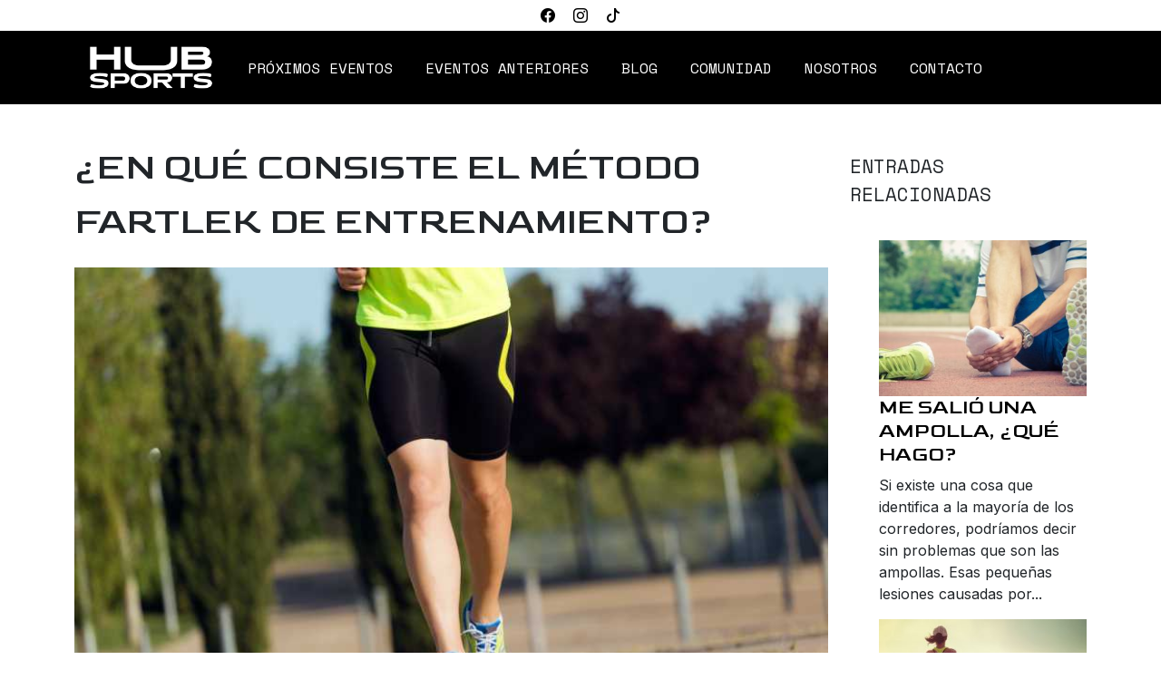

--- FILE ---
content_type: text/html; charset=UTF-8
request_url: https://www.hubsports.mx/en-que-consiste-el-metodo-fartlek-de-entrenamiento
body_size: 10402
content:
<!DOCTYPE html>
<html lang="es" >
	<head>
		<!-- Google Tag Manager -->
		<script>(function(w,d,s,l,i){w[l]=w[l]||[];w[l].push({'gtm.start':
		new Date().getTime(),event:'gtm.js'});var f=d.getElementsByTagName(s)[0],
		j=d.createElement(s),dl=l!='dataLayer'?'&l='+l:'';j.async=true;j.src=
		'https://www.googletagmanager.com/gtm.js?id='+i+dl;f.parentNode.insertBefore(j,f);
		})(window,document,'script','dataLayer','GTM-KRGLJRT9');</script>
		<!-- End Google Tag Manager -->
		<title>¿En qué consiste el método fartlek de entrenamiento? &#8211;  HubSports</title>
		<meta charset=" UTF-8 " />
		<meta http-equiv="X-UA-Compatible" content="IE=edge,chrome=1">
		<meta name="description" content="">
		<meta name="author" content="Gustavo Vazquez">
		<meta name="viewport" content="width=device-width, initial-scale=1.0">
		<link rel="shortcut icon" href="/favicon.ico" />
		<link rel="apple-touch-icon" href="/apple-touch-icon.png">
		<meta property="og:title" content="HubSports" />
		<meta property="og:type" content="" />
		<meta property="og:site_name" content="HubSports"/>
		<meta property="og:url" content="https://www.hubsports.mx/" />
		<meta property="og:image" content="https://d280d5o5oxu7lm.cloudfront.net/webAsset/marcate/marathon/org/SPTMORG1665095266/hubsports_black.jpeg" />
		<meta property="og:description" content="Somos un grupo de apasionados por el deporte que creamos eventos y experiencias únicos que logren cambiar la vida de las personas a través del deporte y el entretenimiento. Más de una década generando vivencias memorables conectando con marcas, atletas, equipos y comunidades." />
		<meta name='robots' content='max-image-preview:large' />
<link rel='dns-prefetch' href='//cdn.jsdelivr.net' />
<link rel='dns-prefetch' href='//fonts.googleapis.com' />
<link rel="alternate" type="application/rss+xml" title="HubSports &raquo; Feed" href="https://www.hubsports.mx/feed" />
<link rel="alternate" type="application/rss+xml" title="HubSports &raquo; Feed de los comentarios" href="https://www.hubsports.mx/comments/feed" />
<link rel="alternate" title="oEmbed (JSON)" type="application/json+oembed" href="https://www.hubsports.mx/wp-json/oembed/1.0/embed?url=https%3A%2F%2Fwww.hubsports.mx%2Fen-que-consiste-el-metodo-fartlek-de-entrenamiento" />
<link rel="alternate" title="oEmbed (XML)" type="text/xml+oembed" href="https://www.hubsports.mx/wp-json/oembed/1.0/embed?url=https%3A%2F%2Fwww.hubsports.mx%2Fen-que-consiste-el-metodo-fartlek-de-entrenamiento&#038;format=xml" />
<style id='wp-img-auto-sizes-contain-inline-css' type='text/css'>
img:is([sizes=auto i],[sizes^="auto," i]){contain-intrinsic-size:3000px 1500px}
/*# sourceURL=wp-img-auto-sizes-contain-inline-css */
</style>
<style id='wp-emoji-styles-inline-css' type='text/css'>

	img.wp-smiley, img.emoji {
		display: inline !important;
		border: none !important;
		box-shadow: none !important;
		height: 1em !important;
		width: 1em !important;
		margin: 0 0.07em !important;
		vertical-align: -0.1em !important;
		background: none !important;
		padding: 0 !important;
	}
/*# sourceURL=wp-emoji-styles-inline-css */
</style>
<style id='wp-block-library-inline-css' type='text/css'>
:root{--wp-block-synced-color:#7a00df;--wp-block-synced-color--rgb:122,0,223;--wp-bound-block-color:var(--wp-block-synced-color);--wp-editor-canvas-background:#ddd;--wp-admin-theme-color:#007cba;--wp-admin-theme-color--rgb:0,124,186;--wp-admin-theme-color-darker-10:#006ba1;--wp-admin-theme-color-darker-10--rgb:0,107,160.5;--wp-admin-theme-color-darker-20:#005a87;--wp-admin-theme-color-darker-20--rgb:0,90,135;--wp-admin-border-width-focus:2px}@media (min-resolution:192dpi){:root{--wp-admin-border-width-focus:1.5px}}.wp-element-button{cursor:pointer}:root .has-very-light-gray-background-color{background-color:#eee}:root .has-very-dark-gray-background-color{background-color:#313131}:root .has-very-light-gray-color{color:#eee}:root .has-very-dark-gray-color{color:#313131}:root .has-vivid-green-cyan-to-vivid-cyan-blue-gradient-background{background:linear-gradient(135deg,#00d084,#0693e3)}:root .has-purple-crush-gradient-background{background:linear-gradient(135deg,#34e2e4,#4721fb 50%,#ab1dfe)}:root .has-hazy-dawn-gradient-background{background:linear-gradient(135deg,#faaca8,#dad0ec)}:root .has-subdued-olive-gradient-background{background:linear-gradient(135deg,#fafae1,#67a671)}:root .has-atomic-cream-gradient-background{background:linear-gradient(135deg,#fdd79a,#004a59)}:root .has-nightshade-gradient-background{background:linear-gradient(135deg,#330968,#31cdcf)}:root .has-midnight-gradient-background{background:linear-gradient(135deg,#020381,#2874fc)}:root{--wp--preset--font-size--normal:16px;--wp--preset--font-size--huge:42px}.has-regular-font-size{font-size:1em}.has-larger-font-size{font-size:2.625em}.has-normal-font-size{font-size:var(--wp--preset--font-size--normal)}.has-huge-font-size{font-size:var(--wp--preset--font-size--huge)}.has-text-align-center{text-align:center}.has-text-align-left{text-align:left}.has-text-align-right{text-align:right}.has-fit-text{white-space:nowrap!important}#end-resizable-editor-section{display:none}.aligncenter{clear:both}.items-justified-left{justify-content:flex-start}.items-justified-center{justify-content:center}.items-justified-right{justify-content:flex-end}.items-justified-space-between{justify-content:space-between}.screen-reader-text{border:0;clip-path:inset(50%);height:1px;margin:-1px;overflow:hidden;padding:0;position:absolute;width:1px;word-wrap:normal!important}.screen-reader-text:focus{background-color:#ddd;clip-path:none;color:#444;display:block;font-size:1em;height:auto;left:5px;line-height:normal;padding:15px 23px 14px;text-decoration:none;top:5px;width:auto;z-index:100000}html :where(.has-border-color){border-style:solid}html :where([style*=border-top-color]){border-top-style:solid}html :where([style*=border-right-color]){border-right-style:solid}html :where([style*=border-bottom-color]){border-bottom-style:solid}html :where([style*=border-left-color]){border-left-style:solid}html :where([style*=border-width]){border-style:solid}html :where([style*=border-top-width]){border-top-style:solid}html :where([style*=border-right-width]){border-right-style:solid}html :where([style*=border-bottom-width]){border-bottom-style:solid}html :where([style*=border-left-width]){border-left-style:solid}html :where(img[class*=wp-image-]){height:auto;max-width:100%}:where(figure){margin:0 0 1em}html :where(.is-position-sticky){--wp-admin--admin-bar--position-offset:var(--wp-admin--admin-bar--height,0px)}@media screen and (max-width:600px){html :where(.is-position-sticky){--wp-admin--admin-bar--position-offset:0px}}

/*# sourceURL=wp-block-library-inline-css */
</style><style id='wp-block-latest-posts-inline-css' type='text/css'>
.wp-block-latest-posts{box-sizing:border-box}.wp-block-latest-posts.alignleft{margin-right:2em}.wp-block-latest-posts.alignright{margin-left:2em}.wp-block-latest-posts.wp-block-latest-posts__list{list-style:none}.wp-block-latest-posts.wp-block-latest-posts__list li{clear:both;overflow-wrap:break-word}.wp-block-latest-posts.is-grid{display:flex;flex-wrap:wrap}.wp-block-latest-posts.is-grid li{margin:0 1.25em 1.25em 0;width:100%}@media (min-width:600px){.wp-block-latest-posts.columns-2 li{width:calc(50% - .625em)}.wp-block-latest-posts.columns-2 li:nth-child(2n){margin-right:0}.wp-block-latest-posts.columns-3 li{width:calc(33.33333% - .83333em)}.wp-block-latest-posts.columns-3 li:nth-child(3n){margin-right:0}.wp-block-latest-posts.columns-4 li{width:calc(25% - .9375em)}.wp-block-latest-posts.columns-4 li:nth-child(4n){margin-right:0}.wp-block-latest-posts.columns-5 li{width:calc(20% - 1em)}.wp-block-latest-posts.columns-5 li:nth-child(5n){margin-right:0}.wp-block-latest-posts.columns-6 li{width:calc(16.66667% - 1.04167em)}.wp-block-latest-posts.columns-6 li:nth-child(6n){margin-right:0}}:root :where(.wp-block-latest-posts.is-grid){padding:0}:root :where(.wp-block-latest-posts.wp-block-latest-posts__list){padding-left:0}.wp-block-latest-posts__post-author,.wp-block-latest-posts__post-date{display:block;font-size:.8125em}.wp-block-latest-posts__post-excerpt,.wp-block-latest-posts__post-full-content{margin-bottom:1em;margin-top:.5em}.wp-block-latest-posts__featured-image a{display:inline-block}.wp-block-latest-posts__featured-image img{height:auto;max-width:100%;width:auto}.wp-block-latest-posts__featured-image.alignleft{float:left;margin-right:1em}.wp-block-latest-posts__featured-image.alignright{float:right;margin-left:1em}.wp-block-latest-posts__featured-image.aligncenter{margin-bottom:1em;text-align:center}
/*# sourceURL=https://www.hubsports.mx/wp-includes/blocks/latest-posts/style.min.css */
</style>
<style id='global-styles-inline-css' type='text/css'>
:root{--wp--preset--aspect-ratio--square: 1;--wp--preset--aspect-ratio--4-3: 4/3;--wp--preset--aspect-ratio--3-4: 3/4;--wp--preset--aspect-ratio--3-2: 3/2;--wp--preset--aspect-ratio--2-3: 2/3;--wp--preset--aspect-ratio--16-9: 16/9;--wp--preset--aspect-ratio--9-16: 9/16;--wp--preset--color--black: #000000;--wp--preset--color--cyan-bluish-gray: #abb8c3;--wp--preset--color--white: #ffffff;--wp--preset--color--pale-pink: #f78da7;--wp--preset--color--vivid-red: #cf2e2e;--wp--preset--color--luminous-vivid-orange: #ff6900;--wp--preset--color--luminous-vivid-amber: #fcb900;--wp--preset--color--light-green-cyan: #7bdcb5;--wp--preset--color--vivid-green-cyan: #00d084;--wp--preset--color--pale-cyan-blue: #8ed1fc;--wp--preset--color--vivid-cyan-blue: #0693e3;--wp--preset--color--vivid-purple: #9b51e0;--wp--preset--gradient--vivid-cyan-blue-to-vivid-purple: linear-gradient(135deg,rgb(6,147,227) 0%,rgb(155,81,224) 100%);--wp--preset--gradient--light-green-cyan-to-vivid-green-cyan: linear-gradient(135deg,rgb(122,220,180) 0%,rgb(0,208,130) 100%);--wp--preset--gradient--luminous-vivid-amber-to-luminous-vivid-orange: linear-gradient(135deg,rgb(252,185,0) 0%,rgb(255,105,0) 100%);--wp--preset--gradient--luminous-vivid-orange-to-vivid-red: linear-gradient(135deg,rgb(255,105,0) 0%,rgb(207,46,46) 100%);--wp--preset--gradient--very-light-gray-to-cyan-bluish-gray: linear-gradient(135deg,rgb(238,238,238) 0%,rgb(169,184,195) 100%);--wp--preset--gradient--cool-to-warm-spectrum: linear-gradient(135deg,rgb(74,234,220) 0%,rgb(151,120,209) 20%,rgb(207,42,186) 40%,rgb(238,44,130) 60%,rgb(251,105,98) 80%,rgb(254,248,76) 100%);--wp--preset--gradient--blush-light-purple: linear-gradient(135deg,rgb(255,206,236) 0%,rgb(152,150,240) 100%);--wp--preset--gradient--blush-bordeaux: linear-gradient(135deg,rgb(254,205,165) 0%,rgb(254,45,45) 50%,rgb(107,0,62) 100%);--wp--preset--gradient--luminous-dusk: linear-gradient(135deg,rgb(255,203,112) 0%,rgb(199,81,192) 50%,rgb(65,88,208) 100%);--wp--preset--gradient--pale-ocean: linear-gradient(135deg,rgb(255,245,203) 0%,rgb(182,227,212) 50%,rgb(51,167,181) 100%);--wp--preset--gradient--electric-grass: linear-gradient(135deg,rgb(202,248,128) 0%,rgb(113,206,126) 100%);--wp--preset--gradient--midnight: linear-gradient(135deg,rgb(2,3,129) 0%,rgb(40,116,252) 100%);--wp--preset--font-size--small: 13px;--wp--preset--font-size--medium: 20px;--wp--preset--font-size--large: 36px;--wp--preset--font-size--x-large: 42px;--wp--preset--spacing--20: 0.44rem;--wp--preset--spacing--30: 0.67rem;--wp--preset--spacing--40: 1rem;--wp--preset--spacing--50: 1.5rem;--wp--preset--spacing--60: 2.25rem;--wp--preset--spacing--70: 3.38rem;--wp--preset--spacing--80: 5.06rem;--wp--preset--shadow--natural: 6px 6px 9px rgba(0, 0, 0, 0.2);--wp--preset--shadow--deep: 12px 12px 50px rgba(0, 0, 0, 0.4);--wp--preset--shadow--sharp: 6px 6px 0px rgba(0, 0, 0, 0.2);--wp--preset--shadow--outlined: 6px 6px 0px -3px rgb(255, 255, 255), 6px 6px rgb(0, 0, 0);--wp--preset--shadow--crisp: 6px 6px 0px rgb(0, 0, 0);}:where(.is-layout-flex){gap: 0.5em;}:where(.is-layout-grid){gap: 0.5em;}body .is-layout-flex{display: flex;}.is-layout-flex{flex-wrap: wrap;align-items: center;}.is-layout-flex > :is(*, div){margin: 0;}body .is-layout-grid{display: grid;}.is-layout-grid > :is(*, div){margin: 0;}:where(.wp-block-columns.is-layout-flex){gap: 2em;}:where(.wp-block-columns.is-layout-grid){gap: 2em;}:where(.wp-block-post-template.is-layout-flex){gap: 1.25em;}:where(.wp-block-post-template.is-layout-grid){gap: 1.25em;}.has-black-color{color: var(--wp--preset--color--black) !important;}.has-cyan-bluish-gray-color{color: var(--wp--preset--color--cyan-bluish-gray) !important;}.has-white-color{color: var(--wp--preset--color--white) !important;}.has-pale-pink-color{color: var(--wp--preset--color--pale-pink) !important;}.has-vivid-red-color{color: var(--wp--preset--color--vivid-red) !important;}.has-luminous-vivid-orange-color{color: var(--wp--preset--color--luminous-vivid-orange) !important;}.has-luminous-vivid-amber-color{color: var(--wp--preset--color--luminous-vivid-amber) !important;}.has-light-green-cyan-color{color: var(--wp--preset--color--light-green-cyan) !important;}.has-vivid-green-cyan-color{color: var(--wp--preset--color--vivid-green-cyan) !important;}.has-pale-cyan-blue-color{color: var(--wp--preset--color--pale-cyan-blue) !important;}.has-vivid-cyan-blue-color{color: var(--wp--preset--color--vivid-cyan-blue) !important;}.has-vivid-purple-color{color: var(--wp--preset--color--vivid-purple) !important;}.has-black-background-color{background-color: var(--wp--preset--color--black) !important;}.has-cyan-bluish-gray-background-color{background-color: var(--wp--preset--color--cyan-bluish-gray) !important;}.has-white-background-color{background-color: var(--wp--preset--color--white) !important;}.has-pale-pink-background-color{background-color: var(--wp--preset--color--pale-pink) !important;}.has-vivid-red-background-color{background-color: var(--wp--preset--color--vivid-red) !important;}.has-luminous-vivid-orange-background-color{background-color: var(--wp--preset--color--luminous-vivid-orange) !important;}.has-luminous-vivid-amber-background-color{background-color: var(--wp--preset--color--luminous-vivid-amber) !important;}.has-light-green-cyan-background-color{background-color: var(--wp--preset--color--light-green-cyan) !important;}.has-vivid-green-cyan-background-color{background-color: var(--wp--preset--color--vivid-green-cyan) !important;}.has-pale-cyan-blue-background-color{background-color: var(--wp--preset--color--pale-cyan-blue) !important;}.has-vivid-cyan-blue-background-color{background-color: var(--wp--preset--color--vivid-cyan-blue) !important;}.has-vivid-purple-background-color{background-color: var(--wp--preset--color--vivid-purple) !important;}.has-black-border-color{border-color: var(--wp--preset--color--black) !important;}.has-cyan-bluish-gray-border-color{border-color: var(--wp--preset--color--cyan-bluish-gray) !important;}.has-white-border-color{border-color: var(--wp--preset--color--white) !important;}.has-pale-pink-border-color{border-color: var(--wp--preset--color--pale-pink) !important;}.has-vivid-red-border-color{border-color: var(--wp--preset--color--vivid-red) !important;}.has-luminous-vivid-orange-border-color{border-color: var(--wp--preset--color--luminous-vivid-orange) !important;}.has-luminous-vivid-amber-border-color{border-color: var(--wp--preset--color--luminous-vivid-amber) !important;}.has-light-green-cyan-border-color{border-color: var(--wp--preset--color--light-green-cyan) !important;}.has-vivid-green-cyan-border-color{border-color: var(--wp--preset--color--vivid-green-cyan) !important;}.has-pale-cyan-blue-border-color{border-color: var(--wp--preset--color--pale-cyan-blue) !important;}.has-vivid-cyan-blue-border-color{border-color: var(--wp--preset--color--vivid-cyan-blue) !important;}.has-vivid-purple-border-color{border-color: var(--wp--preset--color--vivid-purple) !important;}.has-vivid-cyan-blue-to-vivid-purple-gradient-background{background: var(--wp--preset--gradient--vivid-cyan-blue-to-vivid-purple) !important;}.has-light-green-cyan-to-vivid-green-cyan-gradient-background{background: var(--wp--preset--gradient--light-green-cyan-to-vivid-green-cyan) !important;}.has-luminous-vivid-amber-to-luminous-vivid-orange-gradient-background{background: var(--wp--preset--gradient--luminous-vivid-amber-to-luminous-vivid-orange) !important;}.has-luminous-vivid-orange-to-vivid-red-gradient-background{background: var(--wp--preset--gradient--luminous-vivid-orange-to-vivid-red) !important;}.has-very-light-gray-to-cyan-bluish-gray-gradient-background{background: var(--wp--preset--gradient--very-light-gray-to-cyan-bluish-gray) !important;}.has-cool-to-warm-spectrum-gradient-background{background: var(--wp--preset--gradient--cool-to-warm-spectrum) !important;}.has-blush-light-purple-gradient-background{background: var(--wp--preset--gradient--blush-light-purple) !important;}.has-blush-bordeaux-gradient-background{background: var(--wp--preset--gradient--blush-bordeaux) !important;}.has-luminous-dusk-gradient-background{background: var(--wp--preset--gradient--luminous-dusk) !important;}.has-pale-ocean-gradient-background{background: var(--wp--preset--gradient--pale-ocean) !important;}.has-electric-grass-gradient-background{background: var(--wp--preset--gradient--electric-grass) !important;}.has-midnight-gradient-background{background: var(--wp--preset--gradient--midnight) !important;}.has-small-font-size{font-size: var(--wp--preset--font-size--small) !important;}.has-medium-font-size{font-size: var(--wp--preset--font-size--medium) !important;}.has-large-font-size{font-size: var(--wp--preset--font-size--large) !important;}.has-x-large-font-size{font-size: var(--wp--preset--font-size--x-large) !important;}
/*# sourceURL=global-styles-inline-css */
</style>

<style id='classic-theme-styles-inline-css' type='text/css'>
/*! This file is auto-generated */
.wp-block-button__link{color:#fff;background-color:#32373c;border-radius:9999px;box-shadow:none;text-decoration:none;padding:calc(.667em + 2px) calc(1.333em + 2px);font-size:1.125em}.wp-block-file__button{background:#32373c;color:#fff;text-decoration:none}
/*# sourceURL=/wp-includes/css/classic-themes.min.css */
</style>
<link rel='stylesheet' id='contact-form-7-css' href='https://www.hubsports.mx/wp-content/plugins/contact-form-7/includes/css/styles.css?ver=6.1.4' type='text/css' media='all' />
<link rel='stylesheet' id='google_fonts_goldman-css' href='https://fonts.googleapis.com/css2?family=Goldman&#038;display=swap&#038;ver=6.9' type='text/css' media='all' />
<link rel='stylesheet' id='google_fonts_inter-css' href='https://fonts.googleapis.com/css2?family=Inter%3Awght%40400%3B700&#038;display=swap&#038;ver=6.9' type='text/css' media='all' />
<link rel='stylesheet' id='google_fonts_spaceMono-css' href='https://fonts.googleapis.com/css2?family=Space+Mono&#038;display=swap&#038;ver=6.9' type='text/css' media='all' />
<link rel='stylesheet' id='bootstrap_css-css' href='https://cdn.jsdelivr.net/npm/bootstrap@5.3.2/dist/css/bootstrap.min.css?ver=5.3.2' type='text/css' media='all' />
<link rel='stylesheet' id='bootstrap_icn-css' href='https://cdn.jsdelivr.net/npm/bootstrap-icons@1.11.3/font/bootstrap-icons.min.css?ver=1.11.3' type='text/css' media='all' />
<link rel='stylesheet' id='temaSlick-css' href='https://www.hubsports.mx/wp-content/themes/hubsports2024/css/slick-theme.css?ver=1.0' type='text/css' media='all' />
<link rel='stylesheet' id='slick-css' href='https://www.hubsports.mx/wp-content/themes/hubsports2024/css/slick.css?ver=1.0' type='text/css' media='all' />
<link rel='stylesheet' id='hubsports-css' href='https://www.hubsports.mx/wp-content/themes/hubsports2024/css/hubsports.css?ver=1.0' type='text/css' media='all' />
<script type="text/javascript" src="https://www.hubsports.mx/wp-includes/js/jquery/jquery.min.js?ver=3.7.1" id="jquery-core-js"></script>
<script type="text/javascript" src="https://www.hubsports.mx/wp-includes/js/jquery/jquery-migrate.min.js?ver=3.4.1" id="jquery-migrate-js"></script>
<link rel="https://api.w.org/" href="https://www.hubsports.mx/wp-json/" /><link rel="alternate" title="JSON" type="application/json" href="https://www.hubsports.mx/wp-json/wp/v2/posts/8663" /><link rel="EditURI" type="application/rsd+xml" title="RSD" href="https://www.hubsports.mx/xmlrpc.php?rsd" />
<meta name="generator" content="WordPress 6.9" />
<link rel="canonical" href="https://www.hubsports.mx/en-que-consiste-el-metodo-fartlek-de-entrenamiento" />
<link rel='shortlink' href='https://www.hubsports.mx/?p=8663' />
<link rel="icon" href="https://www.hubsports.mx/wp-content/uploads/2024/02/favicon-150x150.png" sizes="32x32" />
<link rel="icon" href="https://www.hubsports.mx/wp-content/uploads/2024/02/favicon-300x300.png" sizes="192x192" />
<link rel="apple-touch-icon" href="https://www.hubsports.mx/wp-content/uploads/2024/02/favicon-300x300.png" />
<meta name="msapplication-TileImage" content="https://www.hubsports.mx/wp-content/uploads/2024/02/favicon-300x300.png" />
	</head>
	
	<body class="wp-singular post-template-default single single-post postid-8663 single-format-standard wp-theme-hubsports2024">
		<!-- Google Tag Manager (noscript) -->
		<noscript><iframe src="https://www.googletagmanager.com/ns.html?id=GTM-KRGLJRT9"
		height="0" width="0" style="display:none;visibility:hidden"></iframe></noscript>
		<!-- End Google Tag Manager (noscript) -->
				<header>
			<div class="hs_cintilloSup">
				<div class="hs_redesSociales">
										<a href="https://www.facebook.com/HubSportsMexico" target="_blank"><i class="bi bi-facebook"></i></a>
															<a href="https://www.instagram.com/hubsportsmx" target="_blank"><i class="bi bi-instagram"></i></a>
															<a href="https://www.tiktok.com/@hubsportsmx?_t=8k59LP8k417&#038;_r=1" target="_blank"><i class="bi bi-tiktok"></i></a>
														</div>
			</div>
			<div class="container">
				<nav class="navbar navbar-expand-lg bg-body-tertiary hs_navBar">
					<div class="container-fluid">
						<a class="navbar-brand hs_logoSitio" href="https://www.hubsports.mx">
							<img src="https://www.hubsports.mx/wp-content/uploads/2024/02/logo-hubsports.png" alt="HubSports">
						</a>
						<button class="navbar-toggler" type="button" data-bs-toggle="collapse" data-bs-target="#navbarSupportedContent" aria-controls="navbarSupportedContent" aria-expanded="false" aria-label="Toggle navigation">
						<!-- <span class="navbar-toggler-icon"></span> -->
						<div class="menu cross menu--1">
							<label>
								<input class="input_hamburguesa" type="checkbox">
								<svg viewBox="0 0 100 100" xmlns="http://www.w3.org/2000/svg">
									<path class="line--1" d="M0 40h62c13 0 6 28-4 18L35 35" />
									<path class="line--2" d="M0 50h70" />
									<path class="line--3" d="M0 60h62c13 0 6-28-4-18L35 65" />
								</svg>
							</label>
						</div>
						</button>
						<div class="collapse navbar-collapse" id="navbarSupportedContent">
							<div id="navbarSupportedContent" class="collapse navbar-collapse"><ul id="menu-menu-principal" class="navbar-nav mr-auto" itemscope itemtype="http://www.schema.org/SiteNavigationElement"><li  id="menu-item-11700" class="menu-item menu-item-type-taxonomy menu-item-object-category menu-item-11700 nav-item"><a itemprop="url" href="https://www.hubsports.mx/category/proximos-eventos" class="nav-link"><span itemprop="name">Próximos Eventos</span></a></li>
<li  id="menu-item-11385" class="menu-item menu-item-type-taxonomy menu-item-object-category menu-item-11385 nav-item"><a itemprop="url" href="https://www.hubsports.mx/category/eventos-anteriores" class="nav-link"><span itemprop="name">Eventos Anteriores</span></a></li>
<li  id="menu-item-11375" class="menu-item menu-item-type-post_type menu-item-object-page current_page_parent menu-item-11375 nav-item"><a itemprop="url" href="https://www.hubsports.mx/blog" class="nav-link"><span itemprop="name">Blog</span></a></li>
<li  id="menu-item-11903" class="menu-item menu-item-type-custom menu-item-object-custom menu-item-11903 nav-item"><a itemprop="url" href="https://sporttips.mx/es-ES/microsite/hubsports?utm_source=Home&#038;utm_medium=Index&#038;utm_id=lanzamiento" class="nav-link"><span itemprop="name">Comunidad</span></a></li>
<li  id="menu-item-11419" class="menu-item menu-item-type-post_type menu-item-object-page menu-item-11419 nav-item"><a itemprop="url" href="https://www.hubsports.mx/nosotros" class="nav-link"><span itemprop="name">Nosotros</span></a></li>
<li  id="menu-item-11376" class="menu-item menu-item-type-post_type menu-item-object-page menu-item-11376 nav-item"><a itemprop="url" href="https://www.hubsports.mx/contacto" class="nav-link"><span itemprop="name">Contacto</span></a></li>
</ul></div>							<div class="hs_rssMobile">
																<a href="https://www.facebook.com/HubSportsMexico"><i class="bi bi-facebook"></i></a>
																								<a href="https://www.instagram.com/hubsportsmx"><i class="bi bi-instagram"></i></a>
																								<a href="https://www.tiktok.com/@hubsportsmx?_t=8k59LP8k417&#038;_r=1"><i class="bi bi-tiktok"></i></a>
																							</div>
						</div>
					</div>
				</nav>
			</div>
		</header>		<!-- ETIQUETA MAIN -->
		<main id="hs_arriba">
			<div class="container">
				<div class="row hs_rowArticulo">
					<div class="col-lg-9 col-12">
						
							<article>
							<h1>¿En qué consiste el método fartlek de entrenamiento?</h1>
							
																<div class="hs_imgNota">	
									<img width="800" height="600" src="https://www.hubsports.mx/wp-content/uploads/2017/06/5258.jpg" class="attachment-post-thumbnail size-post-thumbnail wp-post-image" alt="" decoding="async" fetchpriority="high" srcset="https://www.hubsports.mx/wp-content/uploads/2017/06/5258.jpg 800w, https://www.hubsports.mx/wp-content/uploads/2017/06/5258-300x225.jpg 300w, https://www.hubsports.mx/wp-content/uploads/2017/06/5258-250x188.jpg 250w" sizes="(max-width: 800px) 100vw, 800px" />								</div>
															
							<p>Debido al auge que durante los últimos años ha tenido el deporte, se han popularizado algunos métodos de entrenamiento que, pese a tener muchos años de historia, de han adoptado como sistemas innovadores. Uno de ellos es el <em>fartlek</em>.</p>
<p>Se conoce de esta manera a un <strong>método de entrenamiento de resistencia enfocado principalmente en mejorar la capacidad aeróbica</strong>.</p>
<p>Se podría definir como un método continuo de intensidad variable. Es decir, se cambia de ritmo en una tirada media o larga.</p>
<p style="text-align: center;"><a href="http://34.234.1.40/saltar-la-cuerda-puede-ayudar-en-mi-entrenamiento-de-corredor/" target="_blank" rel="noopener">Te recomendamos: ¿Saltar la cuerda puede ayudar en mi entrenamiento de corredor?</a></p>
<p>Con ayuda de este método se puede entrenar la transición aeróbica-anaeróbica, generando un déficit de oxígeno en las fases intensas, mismo que será recuperado en las fases de intensidad moderada.</p>
<h3>¿Cómo se aplica?</h3>
<p>Un entrenamiento basado en el método <em>fartlek</em> <strong>suele durar entre 30 y 60 minutos, dependiendo de la distancia objetivo</strong>.</p>
<p>Por ejemplo, para una media distancia de 10k, la sesión se llevaría a cabo de la siguiente manera:</p>
<blockquote><p>-Realizar un buen calentamiento de al menos 15 minutos de trote suave.</p>
<p>-Nivel principiante: 4 minutos a trote suave + 30 segundos a ritmo alto (repetir 3-5 veces).</p>
<p>-Nivel intermedio: 3-4 minutos a trote medio + 1 minuto a ritmo alto (repetir 4-6 veces).</p>
<p>-Nivel avanzado: 3-4 minutos a trote medio + 2-3 minutos a ritmo alto (repetir 6-8 veces).</p>
<p>-Al finalizar, hacer 10 minutos de trote suave, acabando prácticamente caminando, para hacer una buena vuelta a la calma.</p></blockquote>
<p>Este es solo un ejemplo demostrativo. <strong>Para aumentar su eficacia es recomendable acudir con un profesional, para crear una rutina personalizada</strong>. Asimismo, recuerda que se aconseja consultar a un médico antes de iniciar cualquier programa de entrenamiento.</p>
<h3>¿De dónde viene?</h3>
<p>Aunque suene innovador, el sistema de entrenamiento <em>fartlek</em> fue desarrollado por el sueco Gosta Hölmer en los años 30. El significado deriva de la unión de las palabras suecas ‘Fart’, que significa velocidad y ‘Lek’, que se refiere al juego, por lo que es también llamado ‘juego de velocidades’.</p>
<p>&nbsp;</p>
<p>Fuente: <em>Vitónica</em></p>
						</article>

											</div>
					<!-- SIDEBAR -->
					<div class="col-lg-3 col-12">
						<aside>
	<span class="hs_h5Aside hs_spaceMono">
		ENTRADAS RELACIONADAS
	</span>

	<div id="block-3" class="widget widget_block widget_recent_entries"><ul class="wp-block-latest-posts__list wp-block-latest-posts"><li><div class="wp-block-latest-posts__featured-image"><a href="https://www.hubsports.mx/me-salio-una-ampolla-que-hago" aria-label="Me salió una ampolla, ¿qué hago?"><img loading="lazy" decoding="async" width="300" height="225" src="https://www.hubsports.mx/wp-content/uploads/2021/10/ampollas-300x225.jpg" class="attachment-medium size-medium wp-post-image" alt="" style="" srcset="https://www.hubsports.mx/wp-content/uploads/2021/10/ampollas-300x225.jpg 300w, https://www.hubsports.mx/wp-content/uploads/2021/10/ampollas-250x188.jpg 250w, https://www.hubsports.mx/wp-content/uploads/2021/10/ampollas.jpg 800w" sizes="auto, (max-width: 300px) 100vw, 300px" /></a></div><a class="wp-block-latest-posts__post-title" href="https://www.hubsports.mx/me-salio-una-ampolla-que-hago">Me salió una ampolla, ¿qué hago?</a><div class="wp-block-latest-posts__post-excerpt">Si existe una cosa que identifica a la mayoría de los corredores, podríamos decir sin problemas que son las ampollas. Esas pequeñas lesiones causadas por... <a class="wp-block-latest-posts__read-more" href="https://www.hubsports.mx/me-salio-una-ampolla-que-hago" rel="noopener noreferrer">Lee más<span class="screen-reader-text">: Me salió una ampolla, ¿qué hago?</span></a></div></li>
<li><div class="wp-block-latest-posts__featured-image"><a href="https://www.hubsports.mx/6-formas-sencillas-de-reducir-500-calorias-al-dia" aria-label="6 formas sencillas de reducir 500 calorías al día"><img loading="lazy" decoding="async" width="300" height="225" src="https://www.hubsports.mx/wp-content/uploads/2021/10/calorias-running-300x225.jpg" class="attachment-medium size-medium wp-post-image" alt="" style="" srcset="https://www.hubsports.mx/wp-content/uploads/2021/10/calorias-running-300x225.jpg 300w, https://www.hubsports.mx/wp-content/uploads/2021/10/calorias-running-250x188.jpg 250w, https://www.hubsports.mx/wp-content/uploads/2021/10/calorias-running.jpg 800w" sizes="auto, (max-width: 300px) 100vw, 300px" /></a></div><a class="wp-block-latest-posts__post-title" href="https://www.hubsports.mx/6-formas-sencillas-de-reducir-500-calorias-al-dia">6 formas sencillas de reducir 500 calorías al día</a><div class="wp-block-latest-posts__post-excerpt">Alto ahí, tampoco queremos decirte que lo que estás a punto de leer es algo milagroso o que los consejos que te daremos son ideales... <a class="wp-block-latest-posts__read-more" href="https://www.hubsports.mx/6-formas-sencillas-de-reducir-500-calorias-al-dia" rel="noopener noreferrer">Lee más<span class="screen-reader-text">: 6 formas sencillas de reducir 500 calorías al día</span></a></div></li>
<li><div class="wp-block-latest-posts__featured-image"><a href="https://www.hubsports.mx/conoce-las-rutas-de-rico-enduro-mtb-antes-que-nadie" aria-label="Conoce las rutas de Rico Enduro MTB antes que nadie"><img loading="lazy" decoding="async" width="300" height="225" src="https://www.hubsports.mx/wp-content/uploads/2021/08/nota-rico-300x225.jpg" class="attachment-medium size-medium wp-post-image" alt="" style="" srcset="https://www.hubsports.mx/wp-content/uploads/2021/08/nota-rico-300x225.jpg 300w, https://www.hubsports.mx/wp-content/uploads/2021/08/nota-rico-250x188.jpg 250w, https://www.hubsports.mx/wp-content/uploads/2021/08/nota-rico.jpg 800w" sizes="auto, (max-width: 300px) 100vw, 300px" /></a></div><a class="wp-block-latest-posts__post-title" href="https://www.hubsports.mx/conoce-las-rutas-de-rico-enduro-mtb-antes-que-nadie">Conoce las rutas de Rico Enduro MTB antes que nadie</a><div class="wp-block-latest-posts__post-excerpt">El próximo 2 y 3 de octubre se realizará en Ixtapan de la Sal y Tonatico, en el Estado de México, el evento Rico Enduro... <a class="wp-block-latest-posts__read-more" href="https://www.hubsports.mx/conoce-las-rutas-de-rico-enduro-mtb-antes-que-nadie" rel="noopener noreferrer">Lee más<span class="screen-reader-text">: Conoce las rutas de Rico Enduro MTB antes que nadie</span></a></div></li>
</ul></div>

</aside>

					</div>
					<!-- SIDEBAR -->
				</div>
			</div>
			
		</main>
		<!-- /ETIQUETA MAIN -->
		<!-- FOOTER -->
<footer>
	<div class="row">
		<div class="col-lg-6 col-md-6 col-6">
			<div id="block-4" class="widget widget_block"><h6>ELEVATE YOUR <br>SPORTS EXPERIENCE</h6></div>
		</div>
		<div class="col-lg-6 col-md-6 col-6">
					</div>
	</div>
	<div class="hs_lineaFooter"></div>
	<div class="row hs_legales">
		<div class="col-lg-6 col-md-6 col-6 hs_spaceMono">
			<div id="block-5" class="widget widget_block">©2024 Hub Sports. Todos los derechos reservados</div>
		</div>
		<div class="col-lg-6 col-md-6 col-6 hs_avisoPrivacidad">
			<div id="block-6" class="widget widget_block"><a href="https://www.hubsports.mx/aviso-de-privacidad" class="hs_spaceMono">AVISO DE PRIVACIDAD</a></div>
		</div>
	</div>
</footer>
<!-- FOOTER -->
<script type="speculationrules">
{"prefetch":[{"source":"document","where":{"and":[{"href_matches":"/*"},{"not":{"href_matches":["/wp-*.php","/wp-admin/*","/wp-content/uploads/*","/wp-content/*","/wp-content/plugins/*","/wp-content/themes/hubsports2024/*","/*\\?(.+)"]}},{"not":{"selector_matches":"a[rel~=\"nofollow\"]"}},{"not":{"selector_matches":".no-prefetch, .no-prefetch a"}}]},"eagerness":"conservative"}]}
</script>
<script type="text/javascript" src="https://www.hubsports.mx/wp-includes/js/dist/hooks.min.js?ver=dd5603f07f9220ed27f1" id="wp-hooks-js"></script>
<script type="text/javascript" src="https://www.hubsports.mx/wp-includes/js/dist/i18n.min.js?ver=c26c3dc7bed366793375" id="wp-i18n-js"></script>
<script type="text/javascript" id="wp-i18n-js-after">
/* <![CDATA[ */
wp.i18n.setLocaleData( { 'text direction\u0004ltr': [ 'ltr' ] } );
//# sourceURL=wp-i18n-js-after
/* ]]> */
</script>
<script type="text/javascript" src="https://www.hubsports.mx/wp-content/plugins/contact-form-7/includes/swv/js/index.js?ver=6.1.4" id="swv-js"></script>
<script type="text/javascript" id="contact-form-7-js-translations">
/* <![CDATA[ */
( function( domain, translations ) {
	var localeData = translations.locale_data[ domain ] || translations.locale_data.messages;
	localeData[""].domain = domain;
	wp.i18n.setLocaleData( localeData, domain );
} )( "contact-form-7", {"translation-revision-date":"2025-12-01 15:45:40+0000","generator":"GlotPress\/4.0.3","domain":"messages","locale_data":{"messages":{"":{"domain":"messages","plural-forms":"nplurals=2; plural=n != 1;","lang":"es"},"This contact form is placed in the wrong place.":["Este formulario de contacto est\u00e1 situado en el lugar incorrecto."],"Error:":["Error:"]}},"comment":{"reference":"includes\/js\/index.js"}} );
//# sourceURL=contact-form-7-js-translations
/* ]]> */
</script>
<script type="text/javascript" id="contact-form-7-js-before">
/* <![CDATA[ */
var wpcf7 = {
    "api": {
        "root": "https:\/\/www.hubsports.mx\/wp-json\/",
        "namespace": "contact-form-7\/v1"
    }
};
//# sourceURL=contact-form-7-js-before
/* ]]> */
</script>
<script type="text/javascript" src="https://www.hubsports.mx/wp-content/plugins/contact-form-7/includes/js/index.js?ver=6.1.4" id="contact-form-7-js"></script>
<script type="text/javascript" src="https://cdn.jsdelivr.net/npm/bootstrap@5.3.2/dist/js/bootstrap.bundle.min.js?ver=5.3.2" id="bootstrap_js-js"></script>
<script type="text/javascript" src="https://www.hubsports.mx/wp-content/themes/hubsports2024/js/slick.min.js?ver=1.0" id="hbs-slickJs-js"></script>
<script type="text/javascript" src="https://www.hubsports.mx/wp-content/themes/hubsports2024/js/hubsports.js?ver=1.0" id="hbs-scripts-js"></script>
<script id="wp-emoji-settings" type="application/json">
{"baseUrl":"https://s.w.org/images/core/emoji/17.0.2/72x72/","ext":".png","svgUrl":"https://s.w.org/images/core/emoji/17.0.2/svg/","svgExt":".svg","source":{"concatemoji":"https://www.hubsports.mx/wp-includes/js/wp-emoji-release.min.js?ver=6.9"}}
</script>
<script type="module">
/* <![CDATA[ */
/*! This file is auto-generated */
const a=JSON.parse(document.getElementById("wp-emoji-settings").textContent),o=(window._wpemojiSettings=a,"wpEmojiSettingsSupports"),s=["flag","emoji"];function i(e){try{var t={supportTests:e,timestamp:(new Date).valueOf()};sessionStorage.setItem(o,JSON.stringify(t))}catch(e){}}function c(e,t,n){e.clearRect(0,0,e.canvas.width,e.canvas.height),e.fillText(t,0,0);t=new Uint32Array(e.getImageData(0,0,e.canvas.width,e.canvas.height).data);e.clearRect(0,0,e.canvas.width,e.canvas.height),e.fillText(n,0,0);const a=new Uint32Array(e.getImageData(0,0,e.canvas.width,e.canvas.height).data);return t.every((e,t)=>e===a[t])}function p(e,t){e.clearRect(0,0,e.canvas.width,e.canvas.height),e.fillText(t,0,0);var n=e.getImageData(16,16,1,1);for(let e=0;e<n.data.length;e++)if(0!==n.data[e])return!1;return!0}function u(e,t,n,a){switch(t){case"flag":return n(e,"\ud83c\udff3\ufe0f\u200d\u26a7\ufe0f","\ud83c\udff3\ufe0f\u200b\u26a7\ufe0f")?!1:!n(e,"\ud83c\udde8\ud83c\uddf6","\ud83c\udde8\u200b\ud83c\uddf6")&&!n(e,"\ud83c\udff4\udb40\udc67\udb40\udc62\udb40\udc65\udb40\udc6e\udb40\udc67\udb40\udc7f","\ud83c\udff4\u200b\udb40\udc67\u200b\udb40\udc62\u200b\udb40\udc65\u200b\udb40\udc6e\u200b\udb40\udc67\u200b\udb40\udc7f");case"emoji":return!a(e,"\ud83e\u1fac8")}return!1}function f(e,t,n,a){let r;const o=(r="undefined"!=typeof WorkerGlobalScope&&self instanceof WorkerGlobalScope?new OffscreenCanvas(300,150):document.createElement("canvas")).getContext("2d",{willReadFrequently:!0}),s=(o.textBaseline="top",o.font="600 32px Arial",{});return e.forEach(e=>{s[e]=t(o,e,n,a)}),s}function r(e){var t=document.createElement("script");t.src=e,t.defer=!0,document.head.appendChild(t)}a.supports={everything:!0,everythingExceptFlag:!0},new Promise(t=>{let n=function(){try{var e=JSON.parse(sessionStorage.getItem(o));if("object"==typeof e&&"number"==typeof e.timestamp&&(new Date).valueOf()<e.timestamp+604800&&"object"==typeof e.supportTests)return e.supportTests}catch(e){}return null}();if(!n){if("undefined"!=typeof Worker&&"undefined"!=typeof OffscreenCanvas&&"undefined"!=typeof URL&&URL.createObjectURL&&"undefined"!=typeof Blob)try{var e="postMessage("+f.toString()+"("+[JSON.stringify(s),u.toString(),c.toString(),p.toString()].join(",")+"));",a=new Blob([e],{type:"text/javascript"});const r=new Worker(URL.createObjectURL(a),{name:"wpTestEmojiSupports"});return void(r.onmessage=e=>{i(n=e.data),r.terminate(),t(n)})}catch(e){}i(n=f(s,u,c,p))}t(n)}).then(e=>{for(const n in e)a.supports[n]=e[n],a.supports.everything=a.supports.everything&&a.supports[n],"flag"!==n&&(a.supports.everythingExceptFlag=a.supports.everythingExceptFlag&&a.supports[n]);var t;a.supports.everythingExceptFlag=a.supports.everythingExceptFlag&&!a.supports.flag,a.supports.everything||((t=a.source||{}).concatemoji?r(t.concatemoji):t.wpemoji&&t.twemoji&&(r(t.twemoji),r(t.wpemoji)))});
//# sourceURL=https://www.hubsports.mx/wp-includes/js/wp-emoji-loader.min.js
/* ]]> */
</script>
</body>
</html>

--- FILE ---
content_type: text/css
request_url: https://www.hubsports.mx/wp-content/themes/hubsports2024/css/hubsports.css?ver=1.0
body_size: 4382
content:
/*****GENERALES******/

html {
    position: relative;
    min-height: 95.9vh;
}
body {
    font-family: 'Inter', sans-serif;
    font-size: 16px;
    font-weight: 400;
    margin-bottom: 155px;
}
main {
    margin-top: 115px;
}
img {
    width: 100%;
    height: auto;
}
a {
    text-decoration: none;
    color: #213af5;
    transition: 0.3s;
}
a:hover {
    color: #ccc;
}
h1, h2, h3, h4, h5, h6 {
    font-family: 'Goldman', sans-serif;
}
h2 {
    font-size: 2.6em;
}
h3 {
    font-size: 2em;
}
.hs_spaceMono {
    font-family: 'Space Mono', monospace;
}
.hs_btntransparente {
    text-decoration: none;
    color: #FFF;
    padding: 6px 26px;
    border: 1px solid #FFF;
    border-radius: 15px;
    margin-top: 10px;
    display: inline-block;
    font-size: .9em;
}
.hs_btntransparente:hover {
    background-color: #000;
    opacity: .7;
}
section {
    padding: 50px 0;
}
.hs_lineaTitulos {
    width: 15em;
    height: 0.3em;
    background-color: #ccc;
    display: inline-block;
    margin: 0 auto;
}
.hs_lineaTitulosCortos {
    width: 5em;
    height: 0.3em;
    background-color: #ccc;
    display: inline-block;
    margin: 0 auto;
}
.hs_lineaAzul {
    background-color: #203BF5;
}
.hs_lineaRoja {
    background-color: #FF1908;
}
.hs_lineaNegra {
    background-color: #000;
}
.hs_bgNegro {
    background-color: #000;
}
.hs_btnAzul {
    background-color: #203BF5;
    padding: 10px 35px;
    display: inline-block;
    border-radius: 15px;
    color: #FFF;
    text-decoration: none;
    margin-top: 30px;
    font-size: .8em;
    text-transform: uppercase;
}
.hs_btnAzul:hover {
    background-color: #121e76;
}
.hs_btnRojo {
    background-color: #FF1908;
    padding: 10px 35px;
    display: inline-block;
    border-radius: 15px;
    color: #FFF;
    text-decoration: none;
    margin-top: 30px;
    font-size: .8em;
    text-transform: uppercase;
}
.hs_btnRojo:hover {
    background-color: #ce180e;
}
.hs_btnBorder {
    border: 1px solid #fff;
}
.hs_marginCero {
    margin: 0px;
}
.hs_marginT60 {
    margin-top: 60px;
}
.hs_bgAzul {
    background-color: #203BF5!important;
}
.hs_bgRojo {
    background-color: #FF1908;
}
article h2 {
    margin: 30px 0 15px;
    font-size: 1.6em;
}
.accordion-header {
    margin: 0px;
}
/*.hs_sinPadding [class*="col-"] {
    padding: 0;
}*/

.hs_desaparece {
    display: none;
}
.margin-60 {
    margin: 60px 0;
}
.hs_centrarModulo {
    margin: 0 auto;
}
.hs_bannerGde {
    display: block;
    width: 1300px;
    margin: 0 auto;
}
.hs_bannerCh {
    display: none;
    width: 320px;
}
.hs_titulosSeccionH {
    color: #000;
}
.hs_titulosSeccionH:hover {
    color: #213af5;
}
.hs_titulosSeccionHBco {
    color: #FFF;
}
.hs_titulosSeccionHBco:hover {
    color: #213af5;
}
/******NAVEGACION******/

.hs_paginacionNav {
    width: fit-content;
    margin: 0 auto;
}
.hs_page-item {
    background-color: #FFF;
    padding: 6px 15px;
    border: 1px solid #e8e9ea;
}
.hs_page-item a {
    text-decoration: none;
    color: #000;
}
.hs_linkActive {
    background-color: #000;
    color: #FFF;
}
.hs_paginacion {
    margin: 40px 0;
    display: inline-block;
    width: 100%;
    text-align: center;
}
.hs_paginacion a {
    color: #000;
}
/*******ACORDEON EVENTOS********/

.su-spoiler-title {
    background-color: #000;
    color: #fff;
    font-size: 1.5em!important;
    padding: 20px!important;
    width: -webkit-fill-available;
}
.su-spoiler-icon {
    top: 21px!important;
}
/*******HEADER*******/

header {
    width: 100%;
    background: #000;
    position: fixed;
    top: 0px;
    left: 0px;
    border-bottom: 1px solid #FFF;
    font-family: 'Space Mono', monospace;
    z-index: 10;
}
.collapse.navbar-collapse {
    justify-content: end;
}
.hs_navBar {
    background-color: #000!important;
}
.hs_logoSitio {
    width: 145px;
}
.hs_logoChico {
    width: 75px;
}
.hs_navlink, .navbar-nav a {
    color: #FFF;
    text-decoration: none;
    text-transform: uppercase;
}
.hs_navlink:hover, .navbar-nav a:hover {
    color: #ccc;
}
.navbar-nav .nav-link.active, .navbar-nav .nav-link.show, .nav-link:focus {
    color: #667788;
}
.dropdown-menu.show {
    background-color: #000;
}
.dropdown-item {
    color: #FFF;
}
#menu-menu-principal li {
    margin: 0 10px;
}
/******CINTILLO SUPERIOR*******/

.hs_cintilloSup {
    background-color: #FFF;
    padding: 5px 0;
    transition: 0.3s;
}
.hs_redesSociales a {
    color: #000;
    margin: 10px 5px;
}
.hs_redesSociales a:hover {
    color: #ccc;
}
.hs_redesSociales {
    width: fit-content;
    margin: 0 auto;
}
.hs_rssMobile {
    display: none;
    width: fit-content;
    margin: 0 auto;
}
/******ICONO HAMBURGUESA******/

.input_hamburguesa {
    display: none;
}
label {
    display: block;
    cursor: pointer;
    position: absolute;
    width: 50vw;
    height: 50vw;
    max-width: 83px;
    max-height: 80px;
}
.menu--1 label {
    bottom: 0;
}
.menu--1 label {
    right: 0;
}
path {
    fill: none;
    stroke: #ffffff;
    stroke-width: 3;
    stroke-linecap: round;
    stroke-linejoin: round;
    --length: 24;
    --offset: -38;
    stroke-dasharray: var(--length) var(--total-length);
    stroke-dashoffset: var(--offset);
    transition: all 0.8s cubic-bezier(0.645, 0.045, 0.355, 1);
}
.cross input:checked+svg .line--1, .cross input:checked+svg .line--3 {
    --length: 22.627416998;
}
.cross input:checked+svg .line--2 {
    --length: 0;
}
.back input:checked+svg .line--1, .back input:checked+svg .line--3 {
    --length: 8.602325267;
}
.menu--1 {
    background-color: #3f77e9;
}
.menu--1 .line--1, .menu--1 .line--3 {
    --total-length: 126.64183044433594;
}
.menu--1 .line--2 {
    --total-length: 70;
}
.menu--1 input:checked+svg .line--1, .menu--1 input:checked+svg .line--3 {
    --offset: -94.1149185097;
}
.menu--1 input:checked+svg .line--2 {
    --offset: -50;
}
/**********SLIDER**********/

.hs_slider {
    width: 100%;
    overflow: hidden;
    height: auto;
    position: relative;
}
.hs_slidePrincipal {
    height: auto;
}
.hs_slidePrincipal img {
    filter: brightness(.6);
    /*height: 300px;
    object-fit: cover;*/
}
.hs_infoSlider {
    width: fit-content;
    text-align: left;
    position: absolute;
    z-index: 3;
    color: #FFF;
    bottom: 25px;
    /* left: 0px; */
    margin-left: 50px;
}
.hs_infoSlider h2 {
    text-transform: uppercase;
    font-size: 2em;
    text-align: left;
}
.slick-dots {
    bottom: 20px;
}
.slick-dots li button:before {
    font-size: 15px;
    opacity: .5;
}
.slick-dots li.slick-active button:before {
    color: #FFF;
    opacity: 1;
}
.hs_fechasSlider {
    display: block;
    font-size: .8em;
    text-transform: uppercase;
    text-align: left;
}
.hs_cajaSlider {
    width: 465px;
    padding: 20px;
    border-radius: 15px;
}
/******SECCION PROXIMOS EVENTOS*******/

.hs_cardEventosHome {
    margin-top: 30px;
}
.hs_imgEventosHome {
    width: 100%;
    height: auto;
    overflow: hidden;
}
.hs_imgEventosHome img {
    transition: transform 700ms;
    object-fit: cover;
    height: auto;
}
.hs_imgEventosHome:hover img {
    transform: scale(1.2);
}
.hs_txtEventosHome {
    background-color: #ccc;
    padding: 15px;
    height: 250px;
    text-transform: uppercase;
}
.hs_txtEventosHome h2 {
    line-height: .6em;
}
.hs_txtEventosHome h2 a {
    font-size: .5em;
    color: #FFF;
    text-decoration: none;
}
.hs_txtEventosHome h2 a:hover {
    color: #000;
}
.hs_fechasCard {
    font-size: .8em;
    color: #FFF;
    display: block;
}
.hs_proximosEventos {
    background-color: #203BF5;
    text-align: center;
}
.hs_countDown {
    /*    width: fit-content;*/
    width: 350px;
    background: #000;
    color: #FFF;
    /*    display: flex;*/
    /*    display: block;*/
    /*    display: none;*/
    margin: 0 auto;
    padding: 10px 20px;
}
.hs_countDown p {
    font-size: .8em;
    margin: 5px 10px;
    text-transform: uppercase;
}
.hs_logoGarmin {
    width: 130px;
    height: fit-content;
    display: inline-block;
    /*    display: none;*/
}
.hs_contenedorContador {
    display: block;
}
/*******EVENTOS ANTERIORES********/

.hs_bgNegro h3 {
    color: #FFF;
}
.hs_eventosAnteriores {
    background-color: #FF1908;
}
.su-accordion {
    margin-top: 1.5em;
}
/*******PREVENTAS********/

.hs_principalPreventas {
    width: 100%;
    height: auto;
    overflow: hidden;
    position: relative;
    background-color: #000;
}
.hs_imgPrincipalPreventas img {
    width: 60%;
    height: auto;
    display: block;
    margin: 0 auto;
}
.hs_bgBanorte, .hs_colorBanorte {
    background: rgb(209, 0, 36);
    background: linear-gradient(0deg, rgba(209, 0, 36, 1) 0%, rgba(109, 4, 22, 1) 78%);
}
.hs_lineaBanorte {
    background: rgb(209, 0, 36);
    background: linear-gradient(90deg, rgba(209, 0, 36, 1) 0%, rgba(109, 4, 22, 1) 78%);
}
/******MODULO BLOG*******/

.hs_txtPost {
    background-color: #ccc;
    padding: 15px;
    height: 200px;
}
.hs_cardPost {
    background-color: #f8f8f8;
    text-align: left;
}
.hs_cardPost h2 {
    line-height: .7em;
    text-transform: uppercase;
}
.hs_cardPost h2 a {
    color: #000;
    font-size: .5em;
    line-height: .6em;
    text-decoration: none;
}
.hs_cardPost h2 a:hover {
    color: #ccc;
}
.hs_cardPost p {
    font-size: .9em;
    line-height: 1.4em;
}
/*******MODULO PATROCINADORES*******/

.hs_patrocinadoresImg {
    width: 85%;
    height: auto;
    margin: 30px 0;
}
/******FOOTER******/

footer {
    background-color: #000;
    width: 100%;
    padding: 30px 40px;
    color: #FFF;
    position: absolute;
    height: 170px;
    bottom: 0;
}
.hs_lineaFooter {
    width: 100%;
    height: 1px;
    background-color: #fff;
    margin: 30px 0 10px;
}
.hs_legales {
    font-size: .8em;
}
.hs_legales a {
    color: #FFF;
    text-decoration: none;
}
.hs_legales a:hover {
    color: #ccc;
}
.hs_avisoPrivacidad {
    text-align: end;
}
/*******SINGLE-PROXIMOS-EVENTOS*********/

.hs_principalEventos {
    width: 100%;
    height: auto;
    overflow: hidden;
    position: relative;
    background: #000;
}
.hs_principalEventos img {
    /*filter: brightness(.6);
    width: -webkit-fill-available;
    height: auto;*/
    width: 100%;
    height: auto;
    display: block;
    margin: 0 auto;
}
.hs_principalEventosAnteriores {
    width: 100%;
    height: 600px;
    overflow: hidden;
    position: relative;
    background: #000;
}
.hs_principalEventosAnteriores img {
    filter: brightness(.6);
    width: -webkit-fill-available;
    height: auto;
    display: block;
    margin: 0 auto;
}
.hs_conTextoPrinEventos {
    margin: 10% auto;
    width: 45%;
    position: absolute;
    z-index: 3;
    top: 0;
    left: 0;
    right: 0;
    bottom: 0;
    color: #FFF;
    text-align: center;
}
.hs_conTextoPrinEventos h1 {
    font-size: 2.2em;
    text-transform: uppercase;
}
.hs_cintilloInscripciones {
    background-color: #203BF5;
    width: 100%;
    text-align: center;
    padding: 30px 0;
    color: #FFF;
    text-transform: uppercase;
}
.hs_cintilloInscripciones h3 {
    text-transform: uppercase;
}
.hs_cintilloDatosEvento {
    background-color: #F2F2F2;
    padding: 40px 0;
}
.hs_contenedorPatrocinio {
    display: flex;
    flex-direction: row;
    justify-content: center;
}
.hs_logoPatrocinio {
    width: 150px;
    height: fit-content;
}
.hs_tituloDatoEvento {
    display: block;
    color: #4E4E4E;
    font-family: 'Space Mono', serif;
    text-transform: uppercase;
}
.hs_tituloDatoEvento:nth-child(3n) {
    margin-top: 20px;
}
.hs_datoEvento {
    text-transform: uppercase;
    font-family: 'Space Mono', serif;
}
.hs_acodeonEvento {
    margin: 50px 0;
}
.hs_cintilloBotonesEvento {
    width: 100%;
    text-align: center;
    color: #FFF;
    padding: 40px 0;
}
.hbs_logoEvento {
    width: auto;
}
/*********SINGLE EVENTOS ANTERIORES*******/

.hs_cintilloResultados {
    background-color: #FF1908;
    width: 100%;
    text-align: center;
    padding: 30px 0;
    color: #FFF;
    text-transform: uppercase;
}
/********CATEGORIA EVENTOS ANTERIORES**********/

.hs_cintilloTituloCat {
    padding: 20px 0;
    width: 100%;
    color: #FFF;
    text-align: center;
    text-transform: uppercase;
}
.hs_cintilloTituloCat h1 {
    font-size: 1.8em;
}
.hs_cardCategory {
    width: 100%;
    height: 290px;
    overflow: hidden;
    position: relative;
    margin: 15px 0px;
}
.hs_cardCategory img {
    filter: brightness(.4);
}
.hs_txtCardCategory {
    position: absolute;
    z-index: 3;
    top: 0;
    left: 0;
    right: 0;
    bottom: 0;
    margin: 17% auto;
    text-align: center;
    width: 80%;
    color: #FFF;
}
.hs_txtCardCategory h2 {
    line-height: .6em;
    text-transform: uppercase;
}
.hs_txtCardCategory h2 a {
    font-size: .6em;
    color: #FFF;
    text-decoration: none;
}
.hs_cardAnteriores h2 a:hover {
    color: #ff190d;
}
.hs_txtCardCategory span {
    font-size: .8em;
    text-transform: uppercase;
}
.hs_cardCategory img {
    transition: transform 700ms;
    /*    object-fit: cover;*/
    height: -webkit-fill-available;
    height: -moz-available;
}
.hs_cardCategory:hover img {
    transform: scale(1.2);
}
/*******CATEGORY PROXIMOS EVENTOS*****/

.hs_cardProximos h2 a:hover {
    color: #203BF5;
}
/*********HOME BLOG*********/

.hs_cintilloBlog {
    width: 100%;
    text-align: center;
    color: #FFF;
    padding: 15px 0;
}
.hs_lineTitulos {
    width: 100%;
    height: 2px;
    background-color: #000;
    display: block;
    margin-bottom: 30px;
}
.hs_imgCardBlog {
    width: 100%;
    height: 270px;
    overflow: hidden;
}
.hs_imgCardBlog img {
    transition: transform 700ms;
    /*    object-fit: cover;*/
    height: -webkit-fill-available;
    height: -moz-available;
}
.hs_imgCardBlog:hover img {
    transform: scale(1.2);
}
.hs_txtCardBlog {
    padding: 20px;
    height: 240px;
}
.hs_txtCardBlog h2 {
    font-size: 1.3em;
    line-height: 1.4em;
    text-transform: uppercase;
}
.hs_txtCardBlog h2 a {
    color: #000;
    text-decoration: none;
}
.hs_txtCardBlog h2 a:hover {
    color: #ccc;
}
.hs_btnCardBlog {
    margin: 20px auto 0;
}
/*******ARTICULO DE BLOG******/

.hs_rowArticulo {
    padding: 40px 0;
}
article h1 {
    font-size: 2.5em;
    line-height: 1.5em;
    text-transform: uppercase;
}
article h2 {
    font-size: 1.6em;
}
article h3 {
    font-size: 1.3em;
}
article p img {
    width: 50%;
    display: block;
    margin: 0 auto;
}
.hs_imgNota {
    width: 100%;
    margin: 20px 0;
}
.widget_recent_entries {
    margin-top: 35px;
}
.hs_h5Aside {
    font-size: 1.3em;
    margin-top: 13px;
    display: block;
}
.hs_cardAside {
    margin: 35px 0;
    width: 100%;
}
.hs_imgCardAside {
    width: 100%;
    margin-bottom: 20px;
}
.hs_imgCardAside img:hover {
    filter: grayscale(90%);
    transition: filter 2s;
}
.hs_txtCardAside h4, .wp-block-latest-posts__post-title {
    font-size: 1.4em;
    font-family: 'Goldman', sans-serif;
    text-decoration: none;
    text-transform: uppercase;
    color: #000;
    line-height: 1.2em;
}
.hs_txtCardAside h4 a {
    color: #000;
    text-decoration: none;
}
.hs_txtCardAside h4 a:hover {
    color: #CCC;
    text-decoration: none;
}
.wp-block-latest-posts__post-excerpt a {
    display: none;
}
.wp-block-latest-posts__featured-image {
    width: 100%;
    display: grid;
}
.wp-block-latest-posts__featured-image img {
    width: 100%;
}
/********PAGINA NOSOTROS*******/

.hs_imgPrincipalNosotros img {
    filter: brightness(.3);
}
.hs_detallesNosotros summary {
    text-align: center;
    font-size: 1em;
    text-transform: uppercase;
    background: #213af5;
    padding: 10px 0;
    margin-bottom: 15px;
    color: #FFF;
}
/*******PAGINA CONTACTO********/

.hs_btnEnviarForm {
    background-color: #213af5;
    color: #FFF;
    border: none;
    padding: 5px 15px;
    border-radius: 15px;
}
.hs_inputForm {
    border: none;
    border-bottom: 1px solid #ccc;
    margin: 35px 0;
    width: 100%;
    color: #1a1a1a;
}
/*****************MEDIA QUERIES*****************/

/*********************0 a 575.98*******************/

@media (max-width: 575.98px) {
    body {
        margin-bottom: 240px;
    }
    main {
        margin-top: 80px;
    }
    .hs_cintilloSup {
        display: none;
    }
    .hs_rssMobile {
        display: flex;
    }
    .hs_rssMobile a {
        color: #FFF;
        padding: 10px 0 20px;
        margin: 10px 5px;
    }
    .hs_slider {
        /*height: 220px;*/
        height: auto;
    }
    .hs_slidePrincipal {
        /*height: 220px;*/
        height: auto;
    }
    .slick-dots {
        bottom: -3px;
    }
    .hs_cajaSlider {
        width: 75%;
    }
    .hs_infoSlider {
        margin: 5px auto;
        bottom: 0px;
    }
    h2 {
        font-size: 1.3em;
    }
    .hs_fechasSlider {
        font-size: .8em;
    }
    .hs_txtEventosHome {
        height: auto;
    }
    .hs_txtEventosHome h2 {
        line-height: 1.2em;
    }
    .hs_txtEventosHome h2 a {
        font-size: 1em;
        color: #FFF;
        text-decoration: none;
    }
    .hs_imgEventosHome {
        height: 205px;
    }
    .hs_txtPost {
        height: auto;
    }
    .hs_cardPost h2 a {
        font-size: 1em;
        line-height: 1.2em;
    }
    .hs_avisoPrivacidad {
        margin-top: 20px;
        text-align: center;
    }
    .hs_principalEventos {
        height: auto;
    }
    .hs_principalEventosAnteriores {
        height: 213px;
    }
    .hs_conTextoPrinEventos {
        width: 97%;
    }
    .hs_conTextoPrinEventos h1 {
        font-size: 1.7em;
    }
    .hs_tituloDatoEvento {
        margin-top: 20px;
    }
    .hs_cintilloBotonesEvento .hs_btnAzul {
        margin-top: 10px;
    }
    .hs_cintilloBotonesEvento .hs_btnRojo {
        margin-top: 10px;
    }
    .hs_cardCategory {
        height: auto;
    }
    .hs_txtCardCategory h2 a {
        font-size: 1em;
    }
    .hs_txtCardCategory h2 {
        line-height: 1.2em;
    }
    .hs_cardBlog {
        margin: 10px 0;
    }
    .hs_imgCardBlog {
        height: auto;
    }
    .hs_txtCardBlog {
        padding: 20px 10px;
        height: auto;
    }
    .hs_txtCardBlog h2 {
        font-size: 1.1em;
        line-height: 1.2em;
    }
    .hs_descripcionCardBlog {
        font-size: .9em;
    }
    article h1 {
        font-size: 1.4em;
        line-height: 1.3em;
    }
    article h3 {
        font-size: 1.2em;
    }
    .hs_infoSlider h2 {
        width: 100%;
        font-size: 1.2em;
    }
    /* .hs_btntransparente {
        font-size: .7em;
    }*/
    .hs_countDown {
        width: 100%;
    }
    .hs_imgEventosHome {
        height: auto;
    }
    article p img {
        width: 100%
    }
    footer {
        height: auto;
    }
    .hs_bannerGde {
        display: none;
    }
    .hs_bannerCh {
        display: block;
        margin: 0 auto;
    }
    .hs_slidePrincipal img {
        height: 200px;
        object-fit: cover;
    }
    .hs_principalEventos img {
        height: 300px;
        object-fit: cover;
    }
}
/*********************576 a 767.98*******************/

@media (min-width: 576px) and (max-width: 767.98px) {
    main {
        margin-top: 80px;
    }
    .hs_cintilloSup {
        display: none;
    }
    .hs_rssMobile {
        display: flex;
    }
    .hs_rssMobile a {
        color: #FFF;
        padding: 10px 0 20px;
        margin: 10px 5px;
    }
    .hs_slider {
        height: auto;
    }
    .hs_slidePrincipal {
        height: auto;
    }
    .hs_infoSlider {
        bottom: 24px;
        margin-left: 2px;
    }
    .hs_cajaSlider {
        width: 59%;
    }
    .hs_avisoPrivacidad {
        margin-top: 20px;
        text-align: center;
    }
    .hs_principalEventos {
        height: auto;
    }
    .hs_principalEventosAnteriores {
        height: 300px;
    }
    .hs_conTextoPrinEventos {
        width: 97%;
    }
    .hs_conTextoPrinEventos h1 {
        font-size: 1.7em;
    }
    .hs_tituloDatoEvento {
        margin-top: 20px;
    }
    .hs_cintilloBotonesEvento .hs_btnAzul {
        margin-top: 10px;
    }
    .hs_cintilloBotonesEvento .hs_btnRojo {
        margin-top: 10px;
    }
    .hs_cardBlog {
        margin: 10px 0;
    }
    .hs_imgCardBlog {
        height: auto;
    }
    .hs_txtCardBlog {
        padding: 20px 10px;
        height: auto;
    }
    .hs_txtCardBlog h2 {
        font-size: 1.1em;
        line-height: 1.2em;
    }
    .hs_descripcionCardBlog {
        font-size: .9em;
    }
    article h1 {
        font-size: 1.4em;
        line-height: 1.3em;
    }
    article h3 {
        font-size: 1.2em;
    }
    .hs_infoSlider h2 {
        width: 100%;
        font-size: 1.5em;
    }
    .hs_imgEventosHome {
        height: auto;
    }
    article p img {
        width: 100%
    }
    .hs_bannerGde {
        display: none;
    }
    .hs_bannerCh {
        display: block;
        margin: 0 auto;
    }
    .hs_slidePrincipal img {
        height: 300px;
        object-fit: cover;
    }
    .hs_principalEventos img {
        height: 300px;
        object-fit: cover;
    }
}
/*********************768 a 991.98*******************/

@media (min-width: 768px) and (max-width: 991.98px) {
    main {
        margin-top: 80px;
    }
    .hs_cintilloSup {
        display: none;
    }
    .hs_rssMobile {
        display: flex;
    }
    .hs_rssMobile a {
        color: #FFF;
        padding: 10px 0 20px;
        margin: 10px 5px;
    }
    .hs_slider {
        height: auto;
    }
    .hs_slidePrincipal {
        height: auto;
    }
    .hs_infoSlider {
        bottom: 30px;
        margin-left: 7px;
    }
    .hs_imgEventosHome {
        height: 220px;
    }
    .hs_txtEventosHome {
        height: 260px;
    }
    .hs_txtPost {
        height: 200px;
    }
    .hs_principalEventos {
        height: auto;
    }
    .hs_principalEventosAnteriores {
        height: 380px;
    }
    .hs_conTextoPrinEventos {
        width: 97%;
    }
    .hs_conTextoPrinEventos h1 {
        font-size: 1.7em;
    }
    .hs_cardCategory {
        height: 240px;
    }
    .hs_imgCardBlog {
        height: 135px;
    }
    .hs_txtCardBlog {
        padding: 20px 10px;
        height: 290px;
    }
    .hs_txtCardBlog h2 {
        font-size: 1em;
    }
    .hs_descripcionCardBlog {
        font-size: .8em;
    }
    .hs_infoSlider h2 {
        width: 75%;
    }
    .hs_imgEventosHome {
        height: auto;
    }
    .hs_bannerGde {
        width: 100%;
    }
    .hs_slidePrincipal img {
        height: 300px;
        object-fit: cover;
    }
    .hs_principalEventos img {
        height: 300px;
        object-fit: cover;
    }
}
/*********************992 a 1199.98*******************/

@media (min-width: 992px) and (max-width: 1199.98px) {
    .hs_imgEventosHome {
        /*        height: 150px;*/
        height: auto;
    }
    .hs_imgEventosHome img {
        /*        height: 150px;*/
        height: auto;
        object-fit: cover;
    }
    .hs_txtEventosHome h2 {
        line-height: .4em;
        font-size: 2em;
    }
    .hs_txtEventosHome h2 a {
        font-size: .5em;
    }
    .hs_fechasCard {
        font-size: .7em;
    }
    .hs_slider {
        height: auto;
    }
    .hs_slidePrincipal {
        height: auto;
    }
    .hs_infoSlider {
        bottom: 30px;
        margin-left: 10px;
    }
    .hs_txtEventosHome {
        height: 200px;
    }
    /*.hs_txtEventosHome.hs_proximosEventos a {
        font-size: 10px;
    }*/
    .hs_cardPost h2 {
        line-height: .48em;
    }
    .hs_cardPost h2 a {
        font-size: .5em;
        line-height: .6em;
    }
    .hs_cardPost p {
        font-size: .8em;
        line-height: 1.3em;
    }
    .hs_txtPost {
        height: 245px;
    }
    .hs_cardCategory {
        height: 213px;
    }
    .hs_txtCardBlog {
        padding: 20px 10px;
    }
    .hs_imgCardBlog {
        height: 185px;
    }
    .hs_txtCardBlog h2 {
        font-size: 1em;
    }
    .hs_principalEventosAnteriores {
        height: 380px;
    }
    .hs_bannerGde {
        width: 100%;
    }
}
/*********************1200 a 1399.98*******************/

@media (min-width: 1200px) and (max-width: 1399.98px) {
    .hs_imgEventosHome {
        /*        height: 190px;*/
        height: auto;
    }
    .hs_imgEventosHome img {
        /*        height: 190px;*/
        height: auto;
        object-fit: cover;
    }
    .hs_txtEventosHome {
        height: 260px;
    }
    .hs_txtPost {
        height: 240px;
    }
    .hs_cardCategory {
        height: 250px;
    }
    .hs_imgCardBlog {
        height: 220px;
    }
    .hs_txtCardBlog {
        padding: 20px 10px;
        height: 240px;
    }
    .hs_principalEventosAnteriores {
        height: 480px;
    }
    .hs_bannerGde {
        width: 1200px;
    }
}

--- FILE ---
content_type: text/javascript
request_url: https://www.hubsports.mx/wp-content/themes/hubsports2024/js/hubsports.js?ver=1.0
body_size: 1422
content:
jQuery(document).ready(function() {
    // SLIDE JS
    jQuery('.hs_slidePrincipal').slick({
        dots: true,
        arrows: false,
        infinite: true,
        slidesToShow: 1,
        slidesToScroll: 1,
        autoplay: true,
        autoplaySpeed: 5000,
        responsive: [{
                breakpoint: 991.98,
                settings: {
                    slidesToShow: 1,
                    slidesToScroll: 1,
                    infinite: true,
                    dots: true
                }
            }, {
                breakpoint: 767.98,
                settings: {
                    slidesToShow: 1,
                    slidesToScroll: 1
                }
            }, {
                breakpoint: 575.98,
                settings: {
                    slidesToShow: 1,
                    slidesToScroll: 1
                }
            }
            // You can unslick at a given breakpoint now by adding:
            // settings: "unslick"
            // instead of a settings object
        ]
    });
    // SLIDE JS
});
//EFECTO BARRA NAVEGACIÓN
jQuery(window).scroll(function() {
    //condition for scroll position
    if (jQuery(this).scrollTop() > 600) {
        jQuery('.hs_logoSitio').addClass("hs_logoChico");
        jQuery('.hs_cintilloSup').addClass("hs_desaparece");
    } else {
        //back to default styles
        jQuery('.hs_logoSitio').removeClass("hs_logoChico");
        jQuery('.hs_cintilloSup').removeClass("hs_desaparece");
    }
});